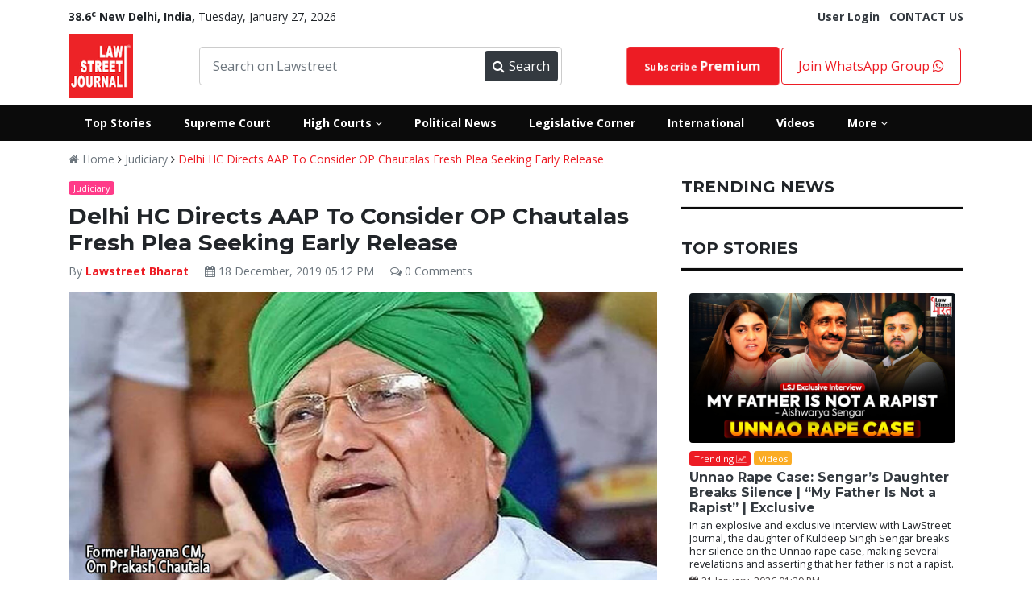

--- FILE ---
content_type: text/html; charset=UTF-8
request_url: https://lawstreet.co/judiciary/delhi-hc-directs-aap-to-consider-op-chautala-early-release/
body_size: 80583
content:
<!Doctype html>
<html lang="en-US">
<head>
    <base href="/">
    <title>Delhi HC Directs AAP To Consider OP Chautalas Fresh Plea Seeking Early Release - LawStreet Journal</title>
   <style>
        :root{--blue:#007bff;--indigo:#6610f2;--purple:#6f42c1;--pink:#e83e8c;--red:#dc3545;--orange:#fd7e14;--yellow:#ffc107;--green:#28a745;--teal:#20c997;--cyan:#17a2b8;--white:#fff;--gray:#6c757d;--gray-dark:#343a40;--primary:#007bff;--secondary:#6c757d;--success:#28a745;--info:#17a2b8;--warning:#ffc107;--danger:#dc3545;--light:#f8f9fa;--dark:#343a40;--breakpoint-xs:0;--breakpoint-sm:576px;--breakpoint-md:768px;--breakpoint-lg:992px;--breakpoint-xl:1200px;--font-family-sans-serif:-apple-system,BlinkMacSystemFont,"Segoe UI",Roboto,"Helvetica Neue",Arial,sans-serif,"Apple Color Emoji","Segoe UI Emoji","Segoe UI Symbol";--font-family-monospace:SFMono-Regular,Menlo,Monaco,Consolas,"Liberation Mono","Courier New",monospace}:root{--animate-duration:1s;--animate-delay:1s;--animate-repeat:1}*,::after,::before{box-sizing:border-box}html{font-family:sans-serif;line-height:1.15;-webkit-text-size-adjust:100%;-ms-text-size-adjust:100%;-ms-overflow-style:scrollbar}@-ms-viewport{width:device-width}footer,header,nav,section{display:block}body{margin:0;font-family:-apple-system,BlinkMacSystemFont,"Segoe UI",Roboto,"Helvetica Neue",Arial,sans-serif,"Apple Color Emoji","Segoe UI Emoji","Segoe UI Symbol";font-size:1rem;font-weight:400;line-height:1.5;color:#212529;text-align:left;background-color:#fff}hr{box-sizing:content-box;height:0;overflow:visible}h2,h3,h4,h5,h6{margin-top:0;margin-bottom:.5rem}p{margin-top:0;margin-bottom:1rem}ul{margin-top:0;margin-bottom:1rem}strong{font-weight:bolder}small{font-size:80%}sup{position:relative;font-size:75%;line-height:0;vertical-align:baseline}sup{top:-.5em}a{color:#007bff;text-decoration:none;background-color:transparent;-webkit-text-decoration-skip:objects}img{vertical-align:middle;border-style:none}button{border-radius:0}button,input{margin:0;font-family:inherit;font-size:inherit;line-height:inherit}button,input{overflow:visible}button{text-transform:none}[type=submit],button,html [type=button]{-webkit-appearance:button}[type=button]::-moz-focus-inner,[type=submit]::-moz-focus-inner,button::-moz-focus-inner{padding:0;border-style:none}::-webkit-file-upload-button{font:inherit;-webkit-appearance:button}h2,h3,h4,h5,h6{margin-bottom:.5rem;font-family:inherit;font-weight:500;line-height:1.2;color:inherit}h2{font-size:2rem}h3{font-size:1.75rem}h4{font-size:1.5rem}h5{font-size:1.25rem}h6{font-size:1rem}hr{margin-top:1rem;margin-bottom:1rem;border:0;border-top:1px solid rgba(0,0,0,.1)}small{font-size:80%;font-weight:400}.img-fluid{max-width:100%;height:auto}.container{width:100%;padding-right:15px;padding-left:15px;margin-right:auto;margin-left:auto}@media (min-width:576px){.container{max-width:540px}}@media (min-width:768px){.container{max-width:720px}}@media (min-width:992px){.container{max-width:960px}}@media (min-width:1200px){.container{max-width:1140px}}.row{display:-webkit-box;display:-ms-flexbox;display:flex;-ms-flex-wrap:wrap;flex-wrap:wrap;margin-right:-15px;margin-left:-15px}.col-10,.col-2,.col-4,.col-6,.col-8,.col-md-2,.col-md-3,.col-md-4,.col-md-5,.col-md-6,.col-md-7,.col-md-8,.col-md-9{position:relative;width:100%;min-height:1px;padding-right:15px;padding-left:15px}.col-2{-webkit-box-flex:0;-ms-flex:0 0 16.666667%;flex:0 0 16.666667%;max-width:16.666667%}.col-4{-webkit-box-flex:0;-ms-flex:0 0 33.333333%;flex:0 0 33.333333%;max-width:33.333333%}.col-6{-webkit-box-flex:0;-ms-flex:0 0 50%;flex:0 0 50%;max-width:50%}.col-8{-webkit-box-flex:0;-ms-flex:0 0 66.666667%;flex:0 0 66.666667%;max-width:66.666667%}.col-10{-webkit-box-flex:0;-ms-flex:0 0 83.333333%;flex:0 0 83.333333%;max-width:83.333333%}@media (min-width:768px){.col-md-2{-webkit-box-flex:0;-ms-flex:0 0 16.666667%;flex:0 0 16.666667%;max-width:16.666667%}.col-md-3{-webkit-box-flex:0;-ms-flex:0 0 25%;flex:0 0 25%;max-width:25%}.col-md-4{-webkit-box-flex:0;-ms-flex:0 0 33.333333%;flex:0 0 33.333333%;max-width:33.333333%}.col-md-5{-webkit-box-flex:0;-ms-flex:0 0 41.666667%;flex:0 0 41.666667%;max-width:41.666667%}.col-md-6{-webkit-box-flex:0;-ms-flex:0 0 50%;flex:0 0 50%;max-width:50%}.col-md-7{-webkit-box-flex:0;-ms-flex:0 0 58.333333%;flex:0 0 58.333333%;max-width:58.333333%}.col-md-8{-webkit-box-flex:0;-ms-flex:0 0 66.666667%;flex:0 0 66.666667%;max-width:66.666667%}.col-md-9{-webkit-box-flex:0;-ms-flex:0 0 75%;flex:0 0 75%;max-width:75%}}.form-control{display:block;width:100%;padding:.375rem .75rem;font-size:1rem;line-height:1.5;color:#495057;background-color:#fff;background-clip:padding-box;border:1px solid #ced4da;border-radius:.25rem}.form-control::-ms-expand{background-color:transparent;border:0}.form-control::-webkit-input-placeholder{color:#6c757d;opacity:1}.form-control::-moz-placeholder{color:#6c757d;opacity:1}.form-control:-ms-input-placeholder{color:#6c757d;opacity:1}.form-control::-ms-input-placeholder{color:#6c757d;opacity:1}.form-group{margin-bottom:1rem}.btn{display:inline-block;font-weight:400;text-align:center;white-space:nowrap;vertical-align:middle;border:1px solid transparent;padding:.375rem .75rem;font-size:1rem;line-height:1.5;border-radius:.25rem}.btn-danger{color:#fff;background-color:#dc3545;border-color:#dc3545}.btn-sm{padding:.25rem .5rem;font-size:.875rem;line-height:1.5;border-radius:.2rem}.fade{opacity:0}.collapse{display:none}.badge{display:inline-block;padding:.25em .4em;font-size:75%;font-weight:700;line-height:1;text-align:center;white-space:nowrap;vertical-align:baseline;border-radius:.25rem}.badge-warning{color:#212529;background-color:#ffc107}.badge-danger{color:#fff;background-color:#dc3545}.close{float:right;font-size:1.5rem;font-weight:700;line-height:1;color:#000;text-shadow:0 1px 0 #fff;opacity:.5}button.close{padding:0;background-color:transparent;border:0;-webkit-appearance:none}.modal{position:fixed;top:0;right:0;bottom:0;left:0;z-index:1050;display:none;overflow:hidden;outline:0}.modal-dialog{position:relative;width:auto;margin:.5rem}.modal.fade .modal-dialog{-webkit-transform:translate(0,-25%);transform:translate(0,-25%)}.modal-content{position:relative;display:-webkit-box;display:-ms-flexbox;display:flex;-webkit-box-orient:vertical;-webkit-box-direction:normal;-ms-flex-direction:column;flex-direction:column;width:100%;background-color:#fff;background-clip:padding-box;border:1px solid rgba(0,0,0,.2);border-radius:.3rem;outline:0}.modal-header{display:-webkit-box;display:-ms-flexbox;display:flex;-webkit-box-align:start;-ms-flex-align:start;align-items:flex-start;-webkit-box-pack:justify;-ms-flex-pack:justify;justify-content:space-between;padding:1rem;border-bottom:1px solid #e9ecef;border-top-left-radius:.3rem;border-top-right-radius:.3rem}.modal-header .close{padding:1rem;margin:-1rem -1rem -1rem auto}.modal-body{position:relative;-webkit-box-flex:1;-ms-flex:1 1 auto;flex:1 1 auto;padding:1rem}@media (min-width:576px){.modal-dialog{max-width:500px;margin:1.75rem auto}}.bg-danger{background-color:#dc3545!important}.border-0{border:0!important}.border-white{border-color:#fff!important}.rounded{border-radius:.25rem!important}.rounded-0{border-radius:0!important}.d-block{display:block!important}.d-flex{display:-webkit-box!important;display:-ms-flexbox!important;display:flex!important}.justify-content-between{-webkit-box-pack:justify!important;-ms-flex-pack:justify!important;justify-content:space-between!important}.align-items-center{-webkit-box-align:center!important;-ms-flex-align:center!important;align-items:center!important}.w-100{width:100%!important}.mb-0{margin-bottom:0!important}.mt-1{margin-top:.25rem!important}.mb-1{margin-bottom:.25rem!important}.mt-2{margin-top:.5rem!important}.mb-2{margin-bottom:.5rem!important}.mt-3{margin-top:1rem!important}.mt-4{margin-top:1.5rem!important}.mx-4{margin-right:1.5rem!important}.mb-4{margin-bottom:1.5rem!important}.mx-4{margin-left:1.5rem!important}.mt-5{margin-top:3rem!important}.pl-0{padding-left:0!important}.pt-2{padding-top:.5rem!important}.pl-2{padding-left:.5rem!important}.p-3{padding:1rem!important}.pr-5{padding-right:3rem!important}.pl-5{padding-left:3rem!important}@media (min-width:768px){.pl-md-0{padding-left:0!important}}.text-center{text-align:center!important}.font-weight-normal{font-weight:400!important}.font-weight-bold{font-weight:700!important}.text-white{color:#fff!important}.text-secondary{color:#6c757d!important}.text-warning{color:#ffc107!important}.text-danger{color:#dc3545!important}.text-dark{color:#343a40!important}.text-muted{color:#6c757d!important}.all-highcourts-home,footer{padding:20px 0}.new{text-transform:uppercase}:root{--black:#0b0b0b;--default:#ed1c24;--default-1:#d30f0f;--primary:#0073ff;--success:#3dd800;--pink:#ff3b89;--grey:#333333;--primary-1:#092371;--primary-2:#000f3c;--warning:#fbac24;--white:#fff;--muted:#a7a2a2;--font1:'Open Sans',sans-serif;--font2:'Montserrat',sans-serif;--light-grey:#d1d1d1;--transparent_red:#ed1c24e8}.all-highcourts-home .modal-heading h6{text-align:center;font-size:24px;font-weight:600;margin-bottom:20px}.all-highcourts-home a{font-size:16px;color:var(--black);font-weight:500;padding:8px 0;display:block}#highCourtModal{padding-right:0!important}#highCourtModal .modal-dialog{max-width:100%;min-height:400px;transform:translateY(50%)!important}#highCourtModal .modal-dialog .modal-content,.btn{border-radius:0}.hover-popup-courts{color:var(--default);font-weight:500}.ls-nav,.nav-button{display:flex}.header-main.header-new.ls-secondary-header{background:var(--black)!important}.ls-nav .ls-link>a{display:block;padding:12px 20px;color:var(--white);font-size:14px}.front_ad,.header-main nav .searchbar,.ls-dropdown,.lw-search{position:relative}.ls-dropdown-menu{padding-top:20px;padding-bottom:20px;display:none;position:absolute;width:800px;min-height:350px;background:var(--black);color:var(--white);left:0;z-index:99999999;opacity:0}.ls-dropdown-menu .ls-link a{padding:8px 26px;font-size:14px}.ls-dropdown-menu.ls-dm-2{right:0;left:auto}.badge-pink,.badge-warning,.ls-dropdown-menu *,.lw-search button,.lw-search input,.new,.viewall{color:var(--white)}.searchbar-inner{width:450px;display:flex;align-items:center;border:1px solid #ccc;border-radius:4px;padding:4px}.searchbar-inner button,.searchbar-inner input{height:38px}.searchbar-inner input{border:none}.searchbar-inner button{width:110px;display:flex;align-items:center;justify-content:space-between;background:var(--dark);color:var(--white);border:none;padding:0 10px;border-radius:4px}.header-main nav{display:flex;align-items:center}.header-main.header-new{background:#fff!important;padding:0}.header-main nav{justify-content:space-between}.nav-button a{display:block}.nav-button a{border:1px solid var(--default);padding:10px 20px;border-radius:4px}.header-main nav .logo img{height:80px}.nav-search-suggestions{width:100%;position:absolute;padding-top:0;z-index:9999;border-bottom-left-radius:10px;border-bottom-right-radius:10px;overflow:hidden;box-shadow:5px 18px 20px rgb(0 0 0 / 28%);background:var(--white)}.lw-search .nav-search{padding:3px}.footer-nav-links li,.front_ad,.lw-search input,.viewall{display:inline-block}.text-danger{color:var(--default)!important}.fw-600{font-weight:600}.join-group{padding:30px 0}.featured-post-content a{color:#fff}a{color:#ed1c24}.new,.viewall{line-height:1}.badge.international{background:purple!important;color:var(--white)!important}.badge.environment{background:#4caf50!important;color:var(--white)}.badge.executive{background:#081a95!important;color:var(--white)!important}.badge.legal-insiders{background-color:var(--grey)!important;color:var(--white)!important}.badge.vantage-points{background:#bb0202!important;color:var(--white)!important}.badge.business{background:#add8e6!important;color:var(--black)!important}.badge.celebstreet{background:#ff3e5f!important;color:var(--white)!important}.badge.crime-police-and-law{background:linear-gradient(45deg,#001fff,#ff0202)}.badge.judiciary,.badge2.judiciary{background:var(--black)!important;color:var(--white)!important}.blink .fa{animation:.5s linear infinite blink}@keyframes blink{0%{opacity:0}50%{opacity:.5}100%{opacity:1}}.close_front_ad,.mobile-sidebar{display:none}.socialiconsfooter{color:#1da1f2;font-size:24px}.hide_desktop{display:none!important}.ls-top-bar{padding-left:0;font-size:14px}.badge-danger,.bg-danger{background-color:var(--default)!important}.footer-nav-links{list-style-type:none;margin-bottom:5px;text-align:center;padding-left:0}.footer-nav-links li:not(:first-child) a{border-left:1px solid var(--white)}.footer-nav-links li a{color:var(--white);padding:0 12px;margin-bottom:5px;display:block;font-size:14px}.footer-main .footer-logo{width:150px;float:left}.footer-main .footer-nav{width:calc(100% - 150px);float:left}.footer-main,.nsform{width:100%;clear:both;overflow:hidden}footer{background-color:var(--black);color:var(--white)}.nsform .input{width:80%;float:left}.nsform .submit button{height:50px;border:none;border-top-right-radius:25px;border-bottom-right-radius:25px;width:100%;background:var(--grey);color:var(--white)}.nsform .input input{width:100%;padding:12px 20px;height:50px;border-top-left-radius:25px;border-bottom-left-radius:25px;border:0}.nsform .submit{width:20%;float:right}.newsletter-section{background-color:var(--default);color:var(--white);padding:40px 0}.rounded-more{border-radius:30px!important}::-webkit-scrollbar{width:10px}.btn-danger{background-color:var(--default)!important;color:var(--white)!important}::-webkit-scrollbar-track{background:#f1f1f1}::-webkit-scrollbar-thumb{background:#888}::-webkit-scrollbar-thumb:hover{background:#555}body{font-family:'Open Sans',sans-serif}.yt-play iframe{width:100%}.yt-section .yt-play{width:65%;float:left;padding-right:16px}.yt-section .yt-list{width:35%;float:right;max-height:330px;overflow-y:scroll;overflow-x:hidden}.yt-section{width:85%;margin:20px auto 0;clear:both;overflow:hidden}.homepage-yt{background:var(--secondary);padding:40px 0;background-size:cover}.new{background:var(--primary-1);padding:2px 6px;font-size:11px}h2,h3,h4,h5,h6{font-family:Montserrat,sans-serif}.section-heading .heading{display:flex}.section-heading .heading>h3{margin-right:10px}.section-heading .heading h3{font-size:24px;margin-bottom:0;font-weight:500}.dark-seprator{border-bottom:3px solid var(--black);margin:12px 0}.viewall{background:var(--default);font-size:14px;padding:5px 10px;margin:0;border-radius:12px}.section-heading{padding:10px 1px;border-top:1px solid var(--muted);border-bottom:1px solid var(--muted);display:flex;justify-content:space-between;align-items:center}.rounded{border-radius:6px!important}.badge{font-weight:400;font-size:11px;padding:.3em .5em}.badge-warning{background-color:var(--warning)}.badge-pink{background-color:var(--pink)}.header-top{padding:0;margin-top:-5px;margin-bottom:3px}.header-main{background-color:var(--default);padding:8px 0}.lw-search{background-color:var(--default-1);clear:both;width:380px;border-radius:4px}.lw-search input{border:0;width:calc(100% - 42px);background:0 0;padding:5px 8px}button img{width:25px;filter:invert(1)}.lw-search button{background:0 0;border:none;-webkit-text-stroke:0px white;font-size:20px}.cj_modal-body-contents{padding:0!important}.cj_modal-main-body{max-width:700px!important}.cj_modal-body-contents .cj_modal-inner-content{margin-right:40px;padding-top:35px;padding-left:15px}.cj_modal-body-contents .cj_modal-inner-content h2{font-weight:800;font-size:30px;margin-top:0;letter-spacing:1px;color:#484848}.cj_modal-btn{display:block;width:100%;background:red;color:#fff!important;border-color:red;height:40px}.cj_modal-body-contents .cj_modal-inner-content .form-control{height:40px;line-height:40px}.cj_modal-main-body .modal-header{border:none;padding:0}.cj_modal-main-body .modal-header .close{color:red;font-size:57px;opacity:1;margin-top:0;margin-bottom:-48px;margin-right:16px;position:absolute;right:0;z-index:999999999}.cjilogparent{padding-right:0}.cj_modal-body-contents .cj_modal-logo{height:353px;background-image:url(../../images/lnjs_edp.png);background-size:cover;background-repeat:no-repeat;background-position:left}.featured-post{position:relative;overflow:hidden}.post-list-2:not(:first-child){margin-top:15px}.post-list-2 .post-meta{color:var(--black);font-size:11px}.post-list-no-image-2:not(:first-child){margin-top:10px;border-top:4px solid var(--black);padding-top:16px}.post-list-no-image-2 a{color:var(--black);font-size:18px;font-family:var(--font2);font-weight:800}.yt-list-item{background-color:var(--dark);color:var(--white);padding:10px}.yt-list p{margin-bottom:0;font-size:13px;line-height:1.2}.yt-list-item .title{font-size:12px;font-weight:600;line-height:1.3}.post-list-3 .post-title,.post-list-4 .post-title,.post-list-5 .post-title{line-height:1.2;font-family:var(--font2)}.yt-list-item.active{background:#494949}.yt-list-item .img{height:50px;background-size:cover}.post-list-5 p{font-size:14px;color:var(--muted)}.post-list-5 .post-title{font-size:18px;margin:10px 0}.post-list-5 .post-list-cat-btn{padding:4px 10px;font-size:14px;border-radius:16px;background-color:var(--default);color:var(--white)}.post-list-5 .img{background-size:cover;height:130px;position:relative;border-radius:4px}.post-list-4 .post-title{font-size:16px;margin:10px 0}.post-list-4 .img{background-size:cover;height:106px;border-radius:4px}.post-list-no-image:not(:first-child){margin-top:13px}.post-list-no-image{font-size:14px;color:var(--black);font-weight:700;line-height:1.3;font-family:var(--font2)}.post-list-3 .post-title{font-size:18px;margin:8px 0 2px}.post-list-3 .img{background-size:cover;height:154px;border-radius:4px}.post-list-2.home .heading{font-size:14px!important}.post-list-2.home .badge{margin-bottom:0!important}.heading{font-family:var(--font2)}.post-list-2 .img{height:130px;background-size:cover}.featured-post{height:100%;background-size:100%;background-repeat:no-repeat}.featured-post-content .heading{color:var(--white);font-weight:700}.featured-post-content{display:flex;height:100%;align-items:flex-end;padding:24px}.overlay{position:absolute;left:0;right:0;bottom:0;top:0;background:#0b0b0b7d}.post-list-1{display:flex;justify-content:space-between;flex-direction:column;padding:16px 10px}.post-meta{color:var(--white);font-size:11px;font-family:var(--font2)}.post-list-1 img{border-radius:4px}.post-list-1 .list-content{padding-top:10px;line-height:1}.post-list-1 .list-content .lc-cat{font-size:12px;color:var(--muted);font-weight:600}.post-list-1 .list-content .lc-date{font-size:12px;color:var(--muted)}@charset "UTF-8";:root{--animate-duration:1s;--animate-delay:1s;--animate-repeat:1}.fa{display:inline-block;font:normal normal normal 14px/1 FontAwesome;font-size:inherit;text-rendering:auto;-webkit-font-smoothing:antialiased;-moz-osx-font-smoothing:grayscale}.fa-2x{font-size:2em}.fa-search:before{content:"\f002"}.fa-times:before{content:"\f00d"}.fa-eye:before{content:"\f06e"}.fa-calendar:before{content:"\f073"}.fa-facebook:before{content:"\f09a"}.fa-caret-down:before{content:"\f0d7"}.fa-linkedin:before{content:"\f0e1"}.fa-angle-right:before{content:"\f105"}.fa-angle-down:before{content:"\f107"}.fa-youtube-play:before{content:"\f16a"}.fa-instagram:before{content:"\f16d"}.fa-line-chart:before{content:"\f201"}.fa-whatsapp:before{content:"\f232"}.post-list-1{justify-content:flex-start!important}.post-list-5 .post-list-cat-btn{position:absolute;top:12px;left:25px;z-index:999}.post-list-5 .post-title a{font-weight:bold}.post-list-5 img{border-radius:4px}h1,h2,h3,h4,h5,h6{font-weight:bolder!important}.text-decoration-underline{text-decoration:underline}.font-weight-bolder{font-weight:bolder!important}.fa{font-family:FontAwesome}.post-list-1.home{flex-direction:row;align-items:center}.post-list-1.home a{width:300px}.post-list-1.home img{padding-right:10px}
        .account-nav{padding:0;display:none;position:absolute;width:auto;background:var(--black);color:var(--white);left:0;z-index:99999999;opacity:0;transition:.5s;border-radius:4px}.my-account-menu,.raw-html-embed{position:relative}.my-account-menu:hover .account-nav{display:block;opacity:1}.nav-button .account-nav a{border:0;color:#fff;border-bottom:1px solid;border-radius:0}.raw-html-embed{padding-bottom:56.25%;overflow:hidden}.single_post_content iframe{position:absolute;top:0;left:0;width:100%;height:100%}.twitter-tweet.twitter-tweet-rendered{margin-bottom:-50%!important}.post-list-3 p,.post-list-4 p,.post-list-5 p,.post-list-7 p{font-size:14px;color:var(--black)}.small.post-desc{line-height:16px}.social-login-holder{list-style:none;padding:0;margin:20px auto;text-align:center}.social-login-holder img{width:250px}.social-login-link{padding:10px;border:1px solid;border-radius:4px}.social-login-link.google{border-color:#f49595;background-color:#faf1f1;color:#ed1c24}.loginpage_col2{background:#f5f7f8;padding:80px 90px 60px;height:auto!important}.loginpage_seperation{display:flex;margin-bottom:24px}.line{height:1px;width:50%;background-color:#d5d8dc;margin-top:10px}.or{width:10%;font-size:14px;color:#6f767d;line-height:15.4px}.post-list-1{justify-content:flex-start!important}header{padding-top:15px}@media screen and (max-width: 768px){.mobile-sidebar-inner{background: #242526!important;}}
    </style>
    <meta name="author" content="Lawstreet Bharat">
    <meta name="publisher" content="Lawstreet-Journal">
    <meta name="description" content="The Delhi High Court today (December 18, 2019) directed the AAP government to consider a fresh plea of former Haryana Chief Minister, Om Prakash Chautala">
    <meta name="robots" content="follow, index, max-snippet:-1, max-video-preview:-1, max-image-preview:large"/>
    <meta name="keywords" content="AAP">
    <meta http-equiv="Content-Type" content="text/html; charset=utf-8">
    <meta http-equiv="x-ua-compatible" content="ie=edge">
    <meta property="og:type" content="article">
    <meta property="og:title" content="Delhi HC Directs AAP To Consider OP Chautalas Fresh Plea Seeking Early Release">
    <meta property="og:site_name" content="Lawstreet.co">
    <meta property="og:url" content="https://lawstreet.co/judiciary/delhi-hc-directs-aap-to-consider-op-chautala-early-release">
    <link rel="canonical" href="https://lawstreet.co/judiciary/delhi-hc-directs-aap-to-consider-op-chautala-early-release" />
    <meta name="twitter:card" content="Legal News Online" >
    <meta name="twitter:site" content="@LawstreetJ" >
    <meta name="twitter:creator" content="@LawstreetJ" >
    <meta property="og:image" content="https://lawstreet.co/secure/uploads/2019/12/lj_7168_Haryana_Chief_Minister,_Om_Prakash_Chautala.jpg">
    <meta property="article:author" content="Lawstreet Bharat">
    <meta property="fb:pages" content="2176894079208790" >
    <meta name="viewport" content="width=device-width, initial-scale=1">
    <link rel="apple-touch-icon" href="apple-touch-icon.html">
    <link rel="shortcut icon" type="image/x-icon" href="assets/img/fav.png">
    <meta name="google-site-verification" content="CY8u4APYoUbA-NH5ptGr9tN7q-16MM2i-LfMk9XqAME" />
    <link rel="dns-prefetch" href="//www.googletagmanager.com">
    <link rel="preconnect" href="https://www.googletagmanager.com">
    <link rel="dns-prefetch" href="//fonts.googleapis.com">
    <link rel="dns-prefetch" href="//fonts.gstatic.com">
    <!--<link rel="preconnect" href="https://fonts.gstatic.com">-->
    <link rel="dns-prefetch" href="//www.google-analytics.com">
    <link rel="preconnect" href="https://www.google-analytics.com">
    <!--<link rel="dns-prefetch" href="//sb.scorecardresearch.com">-->
    <!--<link rel="preconnect" href="https://sb.scorecardresearch.com">-->
    <link rel="dns-prefetch" href="//platform-api.sharethis.com">
    <link rel="preconnect" href="https://platform-api.sharethis.com">
    <link rel="dns-prefetch" href="//buttons-config.sharethis.com">
    <link rel="preconnect" href="https://buttons-config.sharethis.com">
    
    <!--json schema-->
        <link rel="stylesheet" href="/assets/css/style-2.css">
    <meta name="google-site-verification" content="ZrJSaDTwtVoAIZe5OB2yR378GDKXZrWaeTIYr6ql1-Y" />
    <!--json schema-->
       <script type="application/ld+json">
{
  "@context": "https://schema.org",
  "@type": "NewsArticle",
  "headline": "Delhi HC Directs AAP To Consider OP Chautalas Fresh Plea Seeking Early Release",
  "description": "The Delhi High Court today (December 18, 2019) directed the AAP government to consider a fresh plea of former Haryana Chief Minister, Om Prakash Chautala",
  "image": "https://lawstreet.co/secure/uploads/2019/12/lj_7168_Haryana_Chief_Minister,_Om_Prakash_Chautala.jpg",
  "author": {
    "@type": "Person",
    "name": "Lawstreet Bharat",
    "url": "https://lawstreet.co/author/Lawstreet-Bharat"
  },
  "publisher": {
    "@type": "Organization",
    "name": "Lawstreet Journal",
    "logo": {
      "@type": "ImageObject",
      "url": "https://lawstreet.co/images/logo.png"
    }
  },
  "datePublished": "2019-12-18 17:12:29",
  "dateModified": "2019-12-18 17:12:29",
  "mainEntityOfPage": "https://lawstreet.co/judiciary/delhi-hc-directs-aap-to-consider-op-chautala-early-release/",
  "articleSection": "News",
  "keywords": "AAP",
  "articleBody": "&lt;p&gt;The Delhi High Court today (December 18, 2019) directed the AAP government to consider a fresh plea of &lt;strong&gt;former Haryana Chief Minister, Om Prakash Chautala&lt;/strong&gt; seeking his release from the Tihar Central Jail under the special remission granted to senior citizen having already served 7 years in prison.&amp;nbsp;&lt;/p&gt;&lt;p&gt;A bench comprising of &lt;strong&gt;Justices Manmohan and Sangeeta Dhingra Sehgal&lt;/strong&gt; of the Delhi High Court was hearing the matter which set aside Delhi Government earlier order rejecting the plea.&lt;/p&gt;&lt;p&gt;Earlier, the Delhi Government had opposed the plea saying that the 84-year INLD Chief was not eligible for special remission since he was convicted under the &lt;a href=&quot;https://easyadvocacy.com/indian-kanoon/Prevention-of-Corruption-Act-1988&quot;&gt;&lt;strong&gt;Prevention of Corruption Act, 1988&lt;/strong&gt;&lt;/a&gt; in the Teachers Recruitment Scam.&amp;nbsp;&lt;/p&gt;&lt;p&gt;In the year 2000, O.P. Chautala and his son, Ajay Chautala had been convicted in a case of illegal recruitment of 3,206 JBT (Junior Basic Teachers). A Special CBI court had convicted and given them different jail terms in January, 2013. Apart from the Chautalas, 53 other persons were involved in the scam including one IAS officer called Sanjiv Kumar who had exposed the scam but was later found to be involved himself.&lt;/p&gt;&lt;p&gt;Advocate Amit Sahni has filed the fresh petition, referring to the Central Government special remission notification released on July 18, 2018 (with effect from October, 2018) by which the relief could be granted to certain categories of prisoners who were to be released in three phases.&lt;/p&gt;&lt;p&gt;As per the notification, the special remission has to be given to 55-year old women and transgender convicts and 60-year old male convicts who have completed 50% of their jail term. The relief has to be given to physically challenged/disabled prisoners with 70% disability and more, those who have completed 50% of their jail term and those who are terminally ill and the convicts who have completed two-third (66%) of their jail term.&lt;/p&gt;&lt;p&gt;However, the special remission was not to be given to those who have been convicted for heinous offences or under &lt;a href=&quot;https://easyadvocacy.com/indian-kanoon/Prevention-of-Terrorism-Act-2002&quot;&gt;&lt;strong&gt;POTA&lt;/strong&gt;&lt;/a&gt;, UAPA, &lt;a href=&quot;https://easyadvocacy.com/indian-kanoon/terrorist-and-disruptive-activities-prevention-act-1987&quot;&gt;&lt;strong&gt;TADA&lt;/strong&gt;&lt;/a&gt;, &lt;a href=&quot;https://easyadvocacy.com/indian-kanoon/protection-of-children-from-sexual-offences-act-2012&quot;&gt;&lt;strong&gt;POCSO Act&lt;/strong&gt;&lt;/a&gt;, &lt;a href=&quot;https://easyadvocacy.com/indian-kanoon/Prevention-of-Money-Laundering-Act-2002&quot;&gt;&lt;strong&gt;money laundering&lt;/strong&gt;&lt;/a&gt;, &lt;a href=&quot;https://easyadvocacy.com/indian-kanoon/foreign-exchange-management-act-1999&quot;&gt;&lt;strong&gt;FEMA&lt;/strong&gt;&lt;/a&gt;, &lt;a href=&quot;https://easyadvocacy.com/indian-kanoon/narcotic-drugs-and-psychotropic-substances-act-1985&quot;&gt;&lt;strong&gt;NDPS&lt;/strong&gt;&lt;/a&gt; and &lt;a href=&quot;https://easyadvocacy.com/indian-kanoon/Prevention-of-Corruption-Act-1988&quot;&gt;&lt;strong&gt;PC Act&lt;/strong&gt;&lt;/a&gt;.&lt;/p&gt;",
  "url": "https://lawstreet.co/judiciary/delhi-hc-directs-aap-to-consider-op-chautala-early-release/",
  "sameAs": [
    "https://www.facebook.com/LawstreetJ",
    "https://twitter.com/LawstreetJ",
    "https://www.instagram.com/lawstreetj/",
    "https://www.linkedin.com/company/lawstreetjournal/"
  ]
}
</script>


    </head>

<body>
    <script src="assets/jquery/jquery-3.6.0.min.js"></script>
    <header>
                    <div class='text-center front_header_ad'>
                            </div>
                <div class="header-top">
            <div class="container">
                <div class="ls-top-bar d-flex justify-content-between">
                    <div><span class=''><strong>38.6<sup>c</sup> New Delhi, India, </strong></span>
                        Tuesday, January 27, 2026                    </div>
                                        <div class='hide_mobile'>
                                                    <a href='https://lawstreet.co/login' class='font-weight-bold text-dark'>User Login</a>&nbsp;&nbsp;
                                                <a href='contact-us' class='font-weight-bold text-dark'>CONTACT US</a>
                    </div>
                	                </div>
            </div>
        </div>
        <div class="header-main header-new ls-header-top py-2">
            <div class='container'>
                <nav>
                    <div class='logo'>
                        <a href='/'><img src='/images/logo.png' data-src='/images/logo.png' alt="Lawstreet-Journal" Title="LawStreet Journal"></a>
                    </div>
                    <div class='searchbar'>
                        <div class='searchbar-inner'>
                            <input type='text' class='form-control navsearch' placeholder='Search on Lawstreet'>
                            <button type='button'><i class='fa fa-search'></i> Search</button>
                        </div>
                        <div class='nav-search-suggestions'></div>
                    </div>
                    <div class='nav-button'>
                                                <a style="font-size:12px" class="btn btn-danger premium-button" href='https://lawstreet.co/subscribe'>Subscribe <span style="font-size:16px" class="font-weight-bold"> Premium</span> </a>
                                                    <a href='https://chat.whatsapp.com/Dgr4uxvwhvKC8obj4zpLUg' target="_blank">Join WhatsApp Group <i class="fa fa-whatsapp" aria-hidden="true"></i></a>
                    </div>
                </nav>
            </div>
        </div>
        <div class='header-main header-new ls-secondary-header'>
                        <div class='container ls-sh-container'>
                <div class='ls-nav'>
                    <div class='ls-link'><a href='/top-stories'><strong>Top Stories</strong></a></div>
                    <div class='ls-link'><a href='/latest-news/supreme-court-of-india'><strong>Supreme Court</strong></a></div>
                    <div class='ls-link ls-dropdown'><a href='#'><strong>High Courts <i class='fa fa-angle-down'></i></strong></a>
                        <div class='ls-dropdown-menu'>
                            <div class='row'>
                                <div class='col-md-4'>
                                    <div class='ls-link'><a href="/lsmedia/all-high-courts-news"><h5 class="text-decoration-underline">All High Courts</h5></a></div>
                                    <div class='ls-link'><a href='/latest-news/allahabad-high-court'>Allahabad High Court</a></div>
                                    <div class='ls-link'><a href='/latest-news/andhra-pradesh-high-court-news'>Andhra Pradesh High Court</a></div>
                                    <div class='ls-link'><a href='/latest-news/bombay-high-court'>Bombay High Court</a></div>
                                    <div class='ls-link'><a href='/latest-news/calcutta-high-court'>Calcutta High Court</a></div>
                                    <div class='ls-link'><a href='/latest-news/chhattisgarh-high-court-news'>Chhattisgarh High Court</a></div>
                                    <div class='ls-link'><a href='/latest-news/delhi-high-court'>Delhi High Court</a></div>
                                    <div class='ls-link'><a href='/latest-news/gauhati-high-court'>The Gauhati High Court</a></div>
                            
                                </div>
                                <div class='col-md-4'>
                                    <div class='ls-link'><a href='/latest-news/gujarat-high-court-news'>Gujarat High Court</a></div>
                                    <div class='ls-link'><a href='/latest-news/himachal-pradesh-high-court-news'>Himachal Pradesh High Court</a></div>
                                    <div class='ls-link'><a href='/latest-news/jammu-amp-kashmir-and-ladakh-high-court'>Jammu & Kashmir and Ladakh High Court</a></div>
                                    <div class='ls-link'><a href='/latest-news/jharkhand-high-court-news'>Jharkhand High Court</a></div>
                                    <div class='ls-link'><a href='/latest-news/karnataka-high-court'>Karnataka High Court</a></div>
                                    <div class='ls-link'><a href='/latest-news/kerala-high-court'>Kerala High Court</a></div>
                                    <div class='ls-link'><a href='/latest-news/madhya-pradesh-high-court-news'>Madhya Pradesh High Court</a></div>
                                    <div class='ls-link'><a href='/latest-news/madras-high-court-news'>Madras High Court</a></div>
                                    <div class='ls-link'><a href='/latest-news/manipur-high-court-news'>Manipur High Court</a></div>
                            
                                </div>
                                <div class='col-md-4'>
                                    <div class='ls-link'><a href='/latest-news/meghalaya-high-court'>Meghalaya High Court</a></div>
                                    <div class='ls-link'><a href='/latest-news/orissa-high-court'>Orissa High Court</a></div>
                                    <div class='ls-link'><a href='/latest-news/patna-high-court'>Patna High Court</a></div>
                                    <div class='ls-link'><a href='/latest-news/punjab-and-haryana-high-court'>Punjab & Haryana High Court</a></div>
                                    <div class='ls-link'><a href='/latest-news/rajasthan-high-court'>Rajasthan High Court</a></div>
                                    <div class='ls-link'><a href='/latest-news/sikkim-high-court'>Sikkim High Court</a></div>
                                    <div class='ls-link'><a href='/latest-news/telangana-high-court-news'>Telangana High Court</a></div>
                                    <div class='ls-link'><a href='/latest-news/tripura-high-court'>Tripura High Court</a></div>
                                    <div class='ls-link'><a href='/latest-news/uttarakhand-high-court-news'>Uttarakhand High Court</a></div>
                            
                                </div>
                            </div>
                        </div>
                    </div>
                    <div class='ls-link'><a href='/political-news'><strong>Political News</strong></a></div>
                    <div class='ls-link'><a href='/legislative-corner'><strong>Legislative Corner</strong></a></div>
                    <!--<div class='ls-link'><a href='/celebstreet'><strong>Celebstreet</strong></a></div>-->
                    <div class='ls-link'><a href='/international'><strong>International</strong></a></div>
                    <div class='ls-link'><a href='/videos'><strong>Videos</strong></a></div>
                    <div class='ls-link ls-dropdown'><a href='#'><strong>More <i class='fa fa-angle-down'></i></strong></a>
                        <div class='ls-dropdown-menu ls-dm-2'>
                            <div class='row'>
                                <div class='col-md-4'>
                                    <div class='ls-link mx-4'><h6 class="text-decoration-underline">Court News</h6></div>
                                    <div class='ls-link'><a href='/judiciary'>Judiciary</a></div>
                                    <div class='ls-link'><a href='/executive'>Executive</a></div>
                                    <div class='ls-link'><a href='/legal-insiders'>Legal Insiders</a></div>
                                    <hr>
                                    
                                    <div class='ls-link'><a href='https://lawstreet.co/law-school'><h6 class="text-decoration-underline">Law School</h6></a></div>
                                    <div class='ls-link'><a href='/moots'>Moots Courts</a></div>
                                    <div class='ls-link'><a href='/call-for-papers'>Call for Papers</a></div>
                                    <div class='ls-link'><a href='/placement-records'>Placement Record</a></div>
                                    <div class='ls-link'><a href='/events-opportunity'>Events & Opportunities</a></div>
                                    <div class='ls-link'><a href='/conferences-seminars-debates'>Conferences, Seminars & Debates</a></div>
                            
                                </div>
                                <div class='col-md-4'>
                                    <div class='ls-link mx-4'><h6 class="text-decoration-underline">News Updates</h6></div>
                                    <div class='ls-link'><a href='/crime-police-and-law'>Crime, Police & Law</a></div>
                                    <div class='ls-link'><a href='/celebstreet'>CelebStreet</a></div>
                                    <div class='ls-link'><a href='/business'>Business</a></div>
                                    <div class='ls-link'><a href='/environment'>Environment</a></div>
                                    
                                    <hr>
                                    
                                    <div class='ls-link mx-4'><h6 class="text-decoration-underline">Legal Jobs</h6></div>
                                    <div class='ls-link'><a href='/jobs'>Jobs</a></div>
                                    <div class='ls-link'><a href='/internship'>Internship</a></div>
                            
                                </div>
                                <div class='col-md-4'>
                                    <div class='ls-link mx-4'><h6 class="text-decoration-underline">Columns</h6></div>
                                    <div class='ls-link'><a href='/vantage-points'>Vantage Points</a></div>
                                    <div class='ls-link'><a href='/law-firm'>Law Firm</a></div>
                                    <div class='ls-link'><a href='/speak-legal'>Speak Legal</a></div>
                                    <hr>
                                    <div class='ls-link'><a href="/know-the-law"><h6 class="text-decoration-underline">Know the Law</h6></a></div>
                                    <div class='ls-link mt-3'><a href="/interview"><h6 class="text-decoration-underline">Interviews</h6></a></div>
                                    <div class='ls-link mt-3'><a href="/book-reviews"><h6 class="text-decoration-underline">Book Review</h6></a></div>
                                </div>
                            </div>
                        </div>
                    </div>
                </div>
            </div>
                                    <div class="container">
                <div class="d-flex justify-content-between align-items-center">
                    <div class='hide_desktop w-100'>
                        <div class='mobile-head'>
	                        <div class='toggle-sidebar'>
	                            <img  width='30' height='30' src='assets/img/bars.svg' data-src='assets/img/bars.svg' alt='toggle' class='img-fluid'>
	                        </div>
	                        <div class='mobile-logo'>
	                            <h4 class='mb-0 text-white font-weight-bold'><a href='' class='text-white'>LAWSTREET JOURNAL</a></h4>
	                        </div>
	                        <div class='mobile-search-toggle'>
	                            <img  width='25' height='25' alt="search" src='assets/img/search.png' data-src='assets/img/search.png'>
	                        </div>
                        </div>
                        <div class="lw-search">
                            <div class="nav-search">
                                <form action='search'>
                                <input type="text" value="" name="find" placeholder="SEARCH" class  ='navsearch'>
                                <button type="submit"><img  alt="search" src='assets/img/search.png' data-src='assets/img/search.png'></button>
                                </form>
                            </div>
                            <div class='nav-search-suggestions'>
                            </div>
                        </div>
                    </div>
                </div>
            </div>
                    </div>
    </header>
            <!--for mobile-->
    <div class="mobile-sidebar">
        <div class="mobile-sidebar-inner">
            <a href="top-stories" class="d-block text-white lh-40">Top Stories </a>
            <a href="/latest-news/supreme-court-of-india" class="d-block text-white lh-40">Supreme Court </a>
            <div class="">
                <div data-toggle="collapse" data-target="#menu1sub1" aria-expanded="true" aria-controls="menu1sub1"
                    class="dropx collapsed">
                    <a class="text-white" href="#">High Courts <span
                            class="fa fa-angle-right text-white"></span></a>
                </div>
                <div id="menu1sub1" class="collapse dropdownmenu subdropdown">
                    <a href="lsmedia/all-high-courts-news">All High Courts</a>
                    <div class="ls-link"><a href="/latest-news/allahabad-high-court-news">Allahabad High Court</a></div>
                    <div class="ls-link"><a href="/latest-news/andhra-pradesh-high-court-news">Andhra Pradesh High Court</a>
                    </div>
                    <div class="ls-link"><a href="/latest-news/bombay-high-court-news">Bombay High Court</a></div>
                    <div class="ls-link"><a href="/latest-news/calcutta-high-court-news">Calcutta High Court</a></div>
                    <div class="ls-link"><a href="/latest-news/chhattisgarh-high-court-news">Chhattisgarh High Court</a></div>
                    <div class="ls-link"><a href="/latest-news/delhi-high-court">Delhi High Court</a></div>
                    <div class="ls-link"><a href="/latest-news/the-gauhati-high-court-news">The Gauhati High Court</a></div>
                    <div class="ls-link"><a href="/latest-news/gujarat-high-court-news">Gujarat High Court</a></div>
                    <div class="ls-link"><a href="/latest-news/himachal-pradesh-high-court-news">Himachal Pradesh High Court</a>
                    </div>
                    <div class="ls-link"><a href="/latest-news/jammu-amp-kashmir-and-ladakh-high-court">Jammu & Kashmir and
                            Ladakh High Court</a></div>
                    <div class="ls-link"><a href="/latest-news/jharkhand-high-court-news">Jharkhand High Court</a></div>
                    <div class="ls-link"><a href="/latest-news/karnataka-high-court">Karnataka High Court</a></div>
                    <div class="ls-link"><a href="/latest-news/kerala-high-court">Kerala High Court</a></div>
                    <div class="ls-link"><a href="/latest-news/madhya-pradesh-high-court-news">Madhya Pradesh High Court</a>
                    </div>
                    <div class="ls-link"><a href="/latest-news/madras-high-court-news">Madras High Court</a></div>
                    <div class="ls-link"><a href="/latest-news/manipur-high-court-news">Manipur High Court</a></div>
                    <div class="ls-link"><a href="/latest-news/meghalaya-high-court-news">Meghalaya High Court</a></div>
                    <div class="ls-link"><a href="/latest-news/orissa-high-court">Orissa High Court</a></div>
                    <div class="ls-link"><a href="/latest-news/patna-high-court-news">Patna High Court</a></div>
                    <div class="ls-link"><a href="/latest-news/punjab-and-haryana-high-court-news">Punjab & Haryana High
                            Court</a></div>
                    <div class="ls-link"><a href="/latest-news/rajasthan-high-court-news">Rajasthan High Court</a></div>
                    <div class="ls-link"><a href="/latest-news/sikkim-high-court">Sikkim High Court</a></div>
                    <div class="ls-link"><a href="/latest-news/telangana-high-court-news">Telangana High Court</a></div>
                    <div class="ls-link"><a href="/latest-news/tripura-high-court-news">Tripura High Court</a></div>
                    <div class="ls-link"><a href="/latest-news/uttarakhand-high-court-news">Uttarakhand High Court</a></div>
                </div>

                <a href="/political-news" class="d-block text-white lh-40">Political NEWS</a>
                <a href="/legislative-corner" class="d-block text-white lh-40">Legislative Corner</a>
                <a href="/celebstreet" class="d-block text-white lh-40">Celebstreet</a>
                <a href="/international" class="d-block text-white lh-40">International</a>
                <a href="/videos" class="d-block text-white lh-40">Videos</a>
                <div data-toggle="collapse" role="navigation" data-target="#menu2sub1" aria-expanded="true" aria-controls="menu2sub1"
                    class="dropx collapsed">
                    <a class="text-white" href="#">Court News <span
                            class="fa fa-angle-right text-white"></span></a>
                </div>
                <div id="menu2sub1" class="collapse dropdownmenu subdropdown">
                    <a href="/judiciary">Judiciary</a>
                    <a href="/executive">Executive</a>
                    <a href="/legal-insiders">Legal Insiders</a>
                </div>
                <div data-toggle="collapse" role="navigation" data-target="#menu2sub2" aria-expanded="true" aria-controls="menu2sub2"
                    class="dropx collapsed">
                    <a class="text-white" href="#">Law School<span
                            class="fa fa-angle-right text-white"></span></a>
                </div>
                <div id="menu2sub2" class="collapse dropdownmenu subdropdown">
                    <a href="/moots">Moots Courts</a>
                    <a href="/call-for-papers">Call for Papers</a>
                    <div class="ls-link"><a href="/placement-records">Placement Record</a></div>
                    <div class="ls-link"><a href="/events-opportunity">Events & Opportunities</a></div>
                    <div class="ls-link"><a href="/conferences-seminars-debates">Conferences, Seminars & Debates</a></div>
                </div>
                <div data-toggle="collapse" role="navigation" data-target="#menu2sub3" aria-expanded="true" aria-controls="menu2sub3"
                    class="dropx collapsed">
                    <a class="text-white" href="#">News Updates<span
                            class="fa fa-angle-right text-white"></span></a>
                </div>
                <div id="menu2sub3" class="collapse dropdownmenu subdropdown">
                    <div class="ls-link"><a href="/crime-police-and-law">Crime, Police & Law</a></div>
                    <div class="ls-link"><a href="/business">Business</a></div>
                    <div class="ls-link"><a href="/environment">Environment</a></div>
                </div>
                <div data-toggle="collapse" role="navigation" data-target="#menu2sub4" aria-expanded="true" aria-controls="menu2sub4"
                    class="dropx collapsed">
                    <a class="text-white" href="#">Legal Jobs<span
                            class="fa fa-angle-right text-white"></span></a>
                </div>
                <div id="menu2sub4" class="collapse dropdownmenu subdropdown">
                    <div class="ls-link"><a href="/jobs">Jobs</a></div>
                    <div class="ls-link"><a href="/internship">Internship</a></div>
                </div>
                <div data-toggle="collapse" role="navigation" data-target="#menu2sub5" aria-expanded="true" aria-controls="menu2sub5"
                    class="dropx collapsed">
                    <a class="text-white" href="#">Columns<span
                            class="fa fa-angle-right text-white"></span></a>
                </div>
                <div id="menu2sub5" class="collapse dropdownmenu subdropdown">
                    <div class="ls-link"><a href="/vantage-points">Vantage Points</a></div>
                    <div class="ls-link"><a href="/law-firm">Law Firm</a></div>
                    <div class="ls-link"><a href="/speak-legal">Speak Legal</a></div>
                    <div class="ls-link"><a href="/know-the-law">Know the Law</a></div>
                    <div class="ls-link"><a href="/interview">Interviews</a></div>
                    <div class="ls-link"><a href="/book-reviews">Book Review</a></div>
                </div>
            </div>
            <a href="https://lawstreet.co/subscribe" class="d-block text-white lh-40">Subscribe</a>
            <a href="contact-us" class="d-block text-white lh-40">Contact Us</a>
            <div class="row mt-3">
                            <div class="col-6">
                    <a class="btn d-block btn-outline-danger text-white border-white font-weight-bold" href="https://lawstreet.co/login">Login </a>
                </div>
                <div class="col-6">
                    <a class="btn d-block btn-outline-danger text-white border-white font-weight-bold" href="https://lawstreet.co/register">Register </a>
                </div>
                        </div>
        </div>
        <div class="mobile-sidebar-empty">
            <div class="close-mobile-nv1">
                <div class="close-mobile-nv1-1"><img  alt="close" src="assets/img/close.svg" data-src="assets/img/close.svg"></div>
            </div>
        </div>
    </div>
    
    <section>
    <div class="container">
        <div class="breadcrum"><a href="/" class="text-muted"><i class="fa fa-home"></i> Home</a> <i class="fa fa-angle-right"></i>
            <a href="/judiciary" class="text-muted">Judiciary</a> <i class="fa fa-angle-right"></i>
            <a href="/judiciary/delhi-hc-directs-aap-to-consider-op-chautala-early-release">Delhi HC Directs AAP To Consider OP Chautalas Fresh Plea Seeking Early Release</a>
        </div>
        <div class="row">
            <div class="col-md-8">
                <div class="mb-4" id="lsContent">
                    <span class="badge badge-pink" data-cat-url="judiciary">Judiciary</span>
                    <h1 class="mt-2 font-weight-bolder">Delhi HC Directs AAP To Consider OP Chautalas Fresh Plea Seeking Early Release</h1>
                    <div class="text-muted" style="font-size: 14px">By
                                                    <a class="font-weight-bolder" target='_blank' href='/author/Lawstreet-Bharat'>Lawstreet Bharat</a>
                                                &nbsp;&nbsp;&nbsp;&nbsp;<i class="fa fa-calendar"></i> 18 December, 2019 05:12 PM                        &nbsp;&nbsp;&nbsp;&nbsp;<a href='https://lawstreet.co/judiciary/delhi-hc-directs-aap-to-consider-op-chautala-early-release/#comment_to' class="text-secondary"><i class="fa fa-comments-o"></i> 0 Comments</a>
                        <!--&nbsp;&nbsp;&nbsp;&nbsp;<i class="fa fa-line-chart"></i>  Views-->
                    </div>
                    <!--<div>-->
                    <div class="mt-3 mb-3 postimg">
                                                    <img src="/secure/uploads/2019/12/lj_7168_Haryana_Chief_Minister,_Om_Prakash_Chautala.jpg" class="img-fluid w-100" alt="Delhi HC Directs AAP To Consider OP Chautalas Fresh Plea Seeking Early Release">
                                            </div>
                                        <div class="single_post_content">
                        
                            <audio controls class="w-100">
                                <source src="audio/5596.mp3" type="audio/mpeg">
                                Your browser does not support the audio element.
                            </audio>
                            <p>The Delhi High Court today (December 18, 2019) directed the AAP government to consider a fresh plea of <strong>former Haryana Chief Minister, Om Prakash Chautala</strong> seeking his release from the Tihar Central Jail under the special remission granted to senior citizen having already served 7 years in prison.&nbsp;</p><p>A bench comprising of <strong>Justices Manmohan and Sangeeta Dhingra Sehgal</strong> of the Delhi High Court was hearing the matter which set aside Delhi Government earlier order rejecting the plea.</p><p>Earlier, the Delhi Government had opposed the plea saying that the 84-year INLD Chief was not eligible for special remission since he was convicted under the <a href="https://easyadvocacy.com/indian-kanoon/Prevention-of-Corruption-Act-1988"><strong>Prevention of Corruption Act, 1988</strong></a> in the Teachers Recruitment Scam.&nbsp;</p><p>In the year 2000, O.P. Chautala and his son, Ajay Chautala had been convicted in a case of illegal recruitment of 3,206 JBT (Junior Basic Teachers). A Special CBI court had convicted and given them different jail terms in January, 2013. Apart from the Chautalas, 53 other persons were involved in the scam including one IAS officer called Sanjiv Kumar who had exposed the scam but was later found to be involved himself.</p><p>Advocate Amit Sahni has filed the fresh petition, referring to the Central Government special remission notification released on July 18, 2018 (with effect from October, 2018) by which the relief could be granted to certain categories of prisoners who were to be released in three phases.</p><p>As per the notification, the special remission has to be given to 55-year old women and transgender convicts and 60-year old male convicts who have completed 50% of their jail term. The relief has to be given to physically challenged/disabled prisoners with 70% disability and more, those who have completed 50% of their jail term and those who are terminally ill and the convicts who have completed two-third (66%) of their jail term.</p><p>However, the special remission was not to be given to those who have been convicted for heinous offences or under <a href="https://easyadvocacy.com/indian-kanoon/Prevention-of-Terrorism-Act-2002"><strong>POTA</strong></a>, UAPA, <a href="https://easyadvocacy.com/indian-kanoon/terrorist-and-disruptive-activities-prevention-act-1987"><strong>TADA</strong></a>, <a href="https://easyadvocacy.com/indian-kanoon/protection-of-children-from-sexual-offences-act-2012"><strong>POCSO Act</strong></a>, <a href="https://easyadvocacy.com/indian-kanoon/Prevention-of-Money-Laundering-Act-2002"><strong>money laundering</strong></a>, <a href="https://easyadvocacy.com/indian-kanoon/foreign-exchange-management-act-1999"><strong>FEMA</strong></a>, <a href="https://easyadvocacy.com/indian-kanoon/narcotic-drugs-and-psychotropic-substances-act-1985"><strong>NDPS</strong></a> and <a href="https://easyadvocacy.com/indian-kanoon/Prevention-of-Corruption-Act-1988"><strong>PC Act</strong></a>.</p><br><br>                    </div>
                    <div class="post_detail_share  mt-xs-0">
                        <div>
                                                                                </div>
                        <div class='mt-xs-4'>
                            <h4 class="text-dark font-weight-bolder mt-3">Share this article:</h4>
                            <div>
                                <div class="sharethis-inline-share-buttons"></div>
                            </div>
                        </div>
                    </div>

                    
                        <div class="post-admin mt-5">
                            <div class="row">
                                <div class="col-md-3 col-4 text-center p-0">
                                    <img loading='lazy' alt='User Avatar' width='100' height='100' class='img' src='/images/user.png' style='border-radius:50%;margin:auto;margin-bottom:5px;'>                                                                            <h5 class="text-dark mb-1 font-weight-bolder">
                                            <a target='_blank' href='/author/Lawstreet-Bharat'>Lawstreet Bharat</a>
                                        </h5>
                                                                    </div>
                                <div class="col-md-9 col-8">
                                    <h6 class="text-dark mb-1 font-weight-bolder">About:</h6>
                                    
                                                                                <h6 class="text-dark mb-1 font-weight-bolder">Follow:</h6>
                                            <div class='author-social-media'>
                                                <a href='https://www.facebook.com/LawstreetJ' target='_blank'><img alt='Facebook' data-src='/secure/uploads/logos/facebook-x.png'></a><a href='https://twitter.com/LawstreetJ' target='_blank'><img alt='Twitter' data-src='/secure/uploads/logos/twitter-x.jpg'></a><a href='https://www.linkedin.com/company/13747713/admin/feed/posts/' target='_blank'><img alt='Linkedin' data-src='/secure/uploads/logos/linkedin-x.png'></a><a href='https://www.instagram.com/lawstreetj/' target='_blank'><img alt='Instagram' data-src='/secure/uploads/logos/instagram-x.png'></a>                                            </div>
                                                                    </div>
                            </div>
                        </div>
                                        <div id="comment_to mb-3"></div>
                    <br class='hide_mobile'>
                                            <div class="d-flex justify-content-between align-items-center">
                            <h5 class="mb-0 "><button class='btn btn-danger btn-sm openCommentBox font-weight-bolder'>Leave a Comment <i class='fa fa-arrow-down'></i></button></h5>
                        </div>
                        <hr class="dark-seprator">
                                        <div class="comment-form">
                        <form id="postCommentForm">
                            <input type="hidden" name="post" value="NTU5Ng==">
                            <input type="hidden" name="u" value="NTIuMTQuNDQuNjU=">

                            <h6 class="text-dark font-weight-bolder">Leave a feedback about this</h6>
                            <div class="form-group">
                                <textarea class="form-control" rows='5' placeholder="Comment*" name="comment"></textarea>
                            </div>
                            <div class="row">
                                <div class="col-md-6">
                                    <input type="text" name="name" class="form-control" placeholder="Name*">
                                </div>
                                <div class="col-md-6 mt-xs-4">
                                    <input type="text" name="email" class="form-control" placeholder="Email*">
                                </div>
                            </div>
                            <label class="d-block mt-3 mb-3"><input type="checkbox"> Save my name, email in this browser for next time i Comment.</label>
                            <div class='form_errors'></div>
                            <div class="form-group">
                                <button style='border-radius:4px' class="btn btn-primary">SUBMIT & REVIEW</button>
                            </div>
                        </form>
                    </div>
                    <div class="d-flex justify-content-between align-items-center post_detail_navigate my-5">
                        <div class="w-50 pr-4">
                                                            <span class='text-secondary f-12'>
                                    <i class="fa fa-arrow-left"></i> &nbsp;
                                    PREVIOUS POST
                                </span>
                                <a class="text-dark font-weight-bolder d-block" href='judiciary/delhi-hc-agrees-to-hear-jamia-violence-case'>
                                    Delhi HC Agrees To Hear Jamia Violence Case                                </a>
                                                    </div>
                        <div class="text-right w-50 pl-4">
                                                            <span class='text-secondary f-12'>
                                    NEXT POST
                                    <i class="fa fa-arrow-right"></i>
                                </span>
                                <a class="text-dark font-weight-bolder d-block" href='/ngt-issues-notice-to-moefcc'>
                                    NGT Issues Notice To MoEFCC And UP Government For Non-Compliance Of Previous Order                                </a>
                                                    </div>
                    </div>
                                        <!--</div>-->
                </div>
            </div>
            <div class="col-md-4">
                <div class="d-flex justify-content-between align-items-center">
    <h5 class="mb-0 font-weight-bolder">TRENDING NEWS</h5>
</div>
<hr class="dark-seprator">
<br>
	<div class="d-flex justify-content-between align-items-center">
    <h5 class="mb-0 font-weight-bolder">TOP STORIES</h5>
    <div class='hide_desktop'>
        <a href="top-stories" class="viewall">View All</a>
    </div>
</div>
<hr class="dark-seprator">
<div class="post-list-1 ">
    <!-- <div class="img"> -->
        <a class='text-dark d-block' aria-label="Unnao Rape Case: Sengar’s Daughter Breaks Silence | “My Father Is Not a Rapist” | Exclusive" href='videos/unnao-rape-case-sengars-daughter-breaks-silence-my-father-is-not-a-rapist-exclusive' >
            <img alt='unnao-rape-case-sengars-daughter-breaks-silence-my-father-is-not-a-rapist-exclusive' src="/secure/uploads/2026/01/lj_9932_WhatsApp_Image_2026-01-21_at_1.09.00_PM.jpeg" data-src="/secure/uploads/2026/01/lj_9932_WhatsApp_Image_2026-01-21_at_1.09.00_PM.jpeg" class="img-responsive1 w-100">
        </a>
    <!-- </div> -->
    <div class="list-content lc-cat">
        <!--<span class=''>-->
                        <span class='badge badge-danger blink'>Trending <i class='fa fa-line-chart'></i></span>
                        <span class='badge badge-warning videos' data-cat-url="videos">Videos</span>
        <!--</span>-->
        <h6 class='mb-1 mt-1 font-weight-bold'><a href='videos/unnao-rape-case-sengars-daughter-breaks-silence-my-father-is-not-a-rapist-exclusive' class='text-dark'>Unnao Rape Case: Sengar’s Daughter Breaks Silence | “My Father Is Not a Rapist” | Exclusive</a></h6>
        <p class="post-desc small mb-1">In an explosive and exclusive interview with LawStreet Journal, the daughter of Kuldeep Singh Sengar breaks her silence on the Unnao rape case, making several revelations and asserting that her father is not a rapist. </p>
        <i class="fa fa-calendar lc-date small"></i> <span class='lc-date small'>21 January, 2026 01:29 PM</span>
    </div>
</div><div class="post-list-1 ">
    <!-- <div class="img"> -->
        <a class='text-dark d-block' aria-label="National Green Tribunal Takes Suo Motu Cognisance Of Techie’s Drowning In Waterlogged Trench [Read Order]" href='environment/national-green-tribunal-takes-suo-motu-cognisance-of-techies-drowning-in-waterlogged-trench' >
            <img alt='national-green-tribunal-takes-suo-motu-cognisance-of-techies-drowning-in-waterlogged-trench' src="/secure/uploads/2026/01/lj_5214_National_Green_Tribunal_Takes.webp" data-src="/secure/uploads/2026/01/lj_5214_National_Green_Tribunal_Takes.webp" class="img-responsive1 w-100">
        </a>
    <!-- </div> -->
    <div class="list-content lc-cat">
        <!--<span class=''>-->
                        <span class='badge badge-danger blink'>Trending <i class='fa fa-line-chart'></i></span>
                        <span class='badge badge-warning environment' data-cat-url="environment">Environment</span>
        <!--</span>-->
        <h6 class='mb-1 mt-1 font-weight-bold'><a href='environment/national-green-tribunal-takes-suo-motu-cognisance-of-techies-drowning-in-waterlogged-trench' class='text-dark'>National Green Tribunal Takes Suo Motu Cognisance Of Techie’s Drowning In Waterlogged Trench [Read Order]</a></h6>
        <p class="post-desc small mb-1">National Green Tribunal takes suo motu cognisance of a techie’s drowning in a waterlogged trench in Noida, citing environmental lapses and violation of law.

</p>
        <i class="fa fa-calendar lc-date small"></i> <span class='lc-date small'>23 January, 2026 03:20 PM</span>
    </div>
</div><div class="d-flex justify-content-end align-items-center mt-2 hide_mobile">
    <hr class="dark-seprator2 w-50 mr-2">
    <h4 class="mt-3"><a href="top-stories" class="text-dark">View All</a></h4>
</div>

<br>                <div class="d-flex justify-content-between align-items-center">
                    <h5 class="mb-0 font-weight-bolder">ADVERTISEMENT</h5>
                </div>

                <hr class="dark-seprator">

                                <br>
            </div>
        </div>
    </div>
</section>

<script>
    // function downloadShareJSAtOnload() {
    //     setTimeout(function() {
    //         var element = document.createElement("script");
    //         element.src = "https://platform-api.sharethis.com/js/sharethis.js#property=64ac5337ab7cdf00199e8d47&product=sop";
    //         element.async = true;
    //         document.body.appendChild(element);
    //     }, 3000); // Delay in milliseconds (2 seconds)
    // }

    // if (window.addEventListener)
    //     window.addEventListener("DOMContentLoaded", downloadShareJSAtOnload, false);
    // else if (window.attachEvent)
    //     window.attachEvent("onload", downloadShareJSAtOnload);
    // else window.onload = downloadShareJSAtOnload;
</script>

<script>
    var shareThisLoaded = false;
    var shareThisScript = document.createElement('script');
    shareThisScript.src = 'https://platform-api.sharethis.com/js/sharethis.js#property=64ac5337ab7cdf00199e8d47&product=sop';
    shareThisScript.defer = true;

    var initialScroll = true;

    function loadShareThis() {
        if (!shareThisLoaded) {
            document.body.appendChild(shareThisScript);
            shareThisLoaded = true;
        }
    }

    function handleScrollForShareThis() {
        if (initialScroll) {
            initialScroll = false;
            return;
        }

        var scrollPercentage = (window.scrollY + window.innerHeight) / document.body.scrollHeight;

        // Adjust the scrollThreshold as needed
        var scrollThreshold = 0.15;

        if (scrollPercentage >= scrollThreshold) {
            loadShareThis();
            // Remove the event listener once ShareThis is loaded
            window.removeEventListener('scroll', handleScrollForShareThis);
        }
    }

    // Add a scroll event listener for ShareThis
    window.addEventListener('scroll', handleScrollForShareThis);

    // Initial check in case the user starts at the bottom of the page
    handleScrollForShareThis();
</script>


<!--<script defer type='text/javascript' src='https://platform-api.sharethis.com/js/sharethis.js#property=64ac5337ab7cdf00199e8d47&product=sop' ></script>-->
<!--<script type="text/javascript">var addthis_share=addthis_share||{};addthis_share={passthrough:{twitter:{via:"LawstreetJ"}}}</script>-->
<div class='text-center mb-4'>
    </div>

<section class='join-group'>
    <div class='container text-center'>
        <a href='https://chat.whatsapp.com/Dgr4uxvwhvKC8obj4zpLUg' target=”_blank”>
            <img  width='604' height='100' alt='Join Group' data-src='/assets/img/join-w.png' class='img-fluid'>
        </a>
    </div>
</section>
<section class="newsletter-section">
        <div class="container">
            <div class="row align-items-center">
                <div class="col-md-5">
                    <h2 class="heading mb-0 font-weight-bolder">Signup for Our Newsletter</h2>
                    <p class="mb-0">Get Exclusive access to members only content by email</p>
                </div>
                <div class="col-md-7 mt-xs-4">
                    <div class="newsletter-form">
                        <form class="newsletterForm">
                            <div class="nsform">
                                <div class="input">
                                    <input type="text" name="email" placeholder="Enter your email...">
                                </div>
                                <div class="submit">
                                    <button type="submit">Subscribe</button>
                                </div>
                            </div>
                            <div class='form_errors'></div>
                        </form>
                    </div>
                </div>
            </div>
        </div>
</section>
<footer>
    <div class="container mt-4 mt-xs-0">
        <div class="footer-main">
            <div class="footer-logo">
                <img  data-src="images/logo.png" alt="Lawstreet-Journal-Logo" class="img-fluid">
            </div>
            <div class="footer-nav">
                <ul class="footer-nav-links">
                    <li><a href='top-stories'>Top Stories</a></li>
                    <li><a href='legal-insiders'>Legal Insiders</a></li>
                    <li><a href='judiciary'>Judiciary</a></li>
                    <li><a href='executive'>Executive</a></li>
                    <li><a href='legislative-corner'>Legislative Corner</a></li>
                    <li><a href='business'>Business</a></li>
                    <li><a href='international'>International</a></li>
                    <li><a href='celebstreet'>Celeb Street</a></li>
                </ul>
                <ul class="footer-nav-links">
                    <li><a href='speak-legal'>Speak Legal</a></li>
                    <li><a href='vantage-points'>Vantage Points</a></li>
                    <li><a href='crime-police-and-law'>Crime, Law & Police</a></li>
                    <li><a href='environment'>Environment</a></li>
                    <li><a href='jobs'>Legal Jobs</a></li>
                    <li><a href='events-opportunity'>Events & Opportunity</a></li>
                    <li><a href='book-reviews'>Books Reviews</a></li>
                </ul>
                <div class='text-center mt-4'>
                    <a href='advertise' class='btn btn-danger btn-sm pl-5 pr-5'>Advertise with us</a>
                </div>
                <div class='text-center mt-4'>
                    <span>Follow Us</span>&nbsp;&nbsp;&nbsp;&nbsp;
                    <a aria-label="Click to Follow us on Twitter" href='https://twitter.com/LawstreetJ' class='socialiconsfooter' target=”_blank”><img  alt='twitter' style='
                    width: 32px;height: 32px;object-fit: cover;margin-right: -14px;    margin-bottom: 4px;' data-src='/secure/uploads/logos/twitter-x.png'></a>&nbsp;&nbsp;&nbsp;&nbsp;
                    <a aria-label="Click to Follow us on Facebook" href='https://www.facebook.com/LawstreetJ/' class='socialiconsfooter' target=”_blank”><i class="fa fa-facebook" aria-hidden="true" style="color:#4267B2;"></i></a>&nbsp;&nbsp;&nbsp;&nbsp;
                    <a aria-label="Click to Follow us on LinkedIn" href='https://www.linkedin.com/company/lawstreetjournal/' class='socialiconsfooter' target=”_blank”><i class="fa fa-linkedin" aria-hidden="true" style="color:#0A66C2;"></i></a>&nbsp;&nbsp;&nbsp;&nbsp;
                    <a aria-label="Click to Follow us on Instagram" href='https://www.instagram.com/lawstreetj/' class='socialiconsfooter' target=”_blank”> <i class="fa fa-instagram" aria-hidden="true" style="color:#e95950;"></i></a>
                </div>
            </div>
        </div>
    </div>
    <hr class="border-white">
    <div class="container">
        <div class="d-flex justify-content-between footer_copy">
            <div>
                Copyright &copy; 2018-2026 by Lawstreet Journal
            </div>
            <div class='flinks'>
                <a href='terms-conditions' class="text-danger">Terms & Conditions</a> &nbsp;
                <a href='privacy-policy' class="text-danger">Privacy Policy</a> &nbsp;
                <a href='california-policy' class="text-danger">California Policy</a>
            </div>
        </div>
    </div>
</footer>
<div class="modal fade" id="popupAdv" tabindex="-1" role="dialog" aria-labelledby="exampleModalLabel" aria-hidden="true">
  <div class="modal-dialog cj_modal-main-body" role="document">
    <div class="modal-content rounded-0">
      <div class="modal-header">
        <button type="button" class="close" data-dismiss="modal" aria-label="Close">
          <span aria-hidden="true">&times;</span>
        </button>
      </div>
      <div class="modal-body cj_modal-body-contents">
        <div class="row">
          <div class="col-md-6 cjilogparent" style=''>
            <div class="cj_modal-logo">
            </div>
          </div>
          <div class="col-md-6">
                <input type="hidden" id="mod_ad_id" value='0'>
                <div class='pop_dp_text'>
                    <div class="cj_modal-inner-content">
                      <h2> Subscribe To  NewsLetter!</h2>
                      <p>Subscribe to Lawstreet Journal and Get 10% Off to become Cyber Lawyer Crime Investigator.</p>
                        <form class='newsletterForm'>
                        <div class="form-group">
                          <input type="email" class="form-control"  placeholder="Enter e-mail">
                        </div>
                        <div class='form_errors'></div>
                        <button id="s-send2" type="submit" class="btn btn-danger cj_modal-btn">Subscribe</button>
                        </form>
            
                      <br>
                    </div>
                </div>
                <div class="s_info2"></div>
                <div class='mt-2'>
                    <div id='pop_couponcode'></div>
                    <div id='pop_couponlink'></div>
                    <div id='pop_btnlink'></div>
                </div>
          </div>
        </div>
      </div>
    </div>
  </div>
</div>

<script>
    function loadCSS(href, before, media) {
        var ss = window.document.createElement("link");
        var ref = before || window.document.getElementsByTagName("script")[0];
        ss.rel = "stylesheet";
        ss.href = href;
        ss.media = "only x";
        ref.parentNode.insertBefore(ss, ref);
        setTimeout(function() {
            ss.media = media || "all";
        });
        return ss;
    }
    // Example usage:
    
    loadCSS("https://lawstreet.co/assets/bootstrap/bootstrap.min.css");
    loadCSS("https://lawstreet.co/assets/css/style.css");
    loadCSS("https://lawstreet.co/assets/css/responsive.css",'','only screen and (max-width: 768px)');
    // loadCSS("https://lawstreet.co/assets/css/components.css");
    // loadCSS("https://lawstreet.co/assets/animate/animate.min.css");
    loadCSS("https://lawstreet.co/assets/fontawesome/css/font-awesome.min.css");
    //loadCSS("https://lawstreet.co/assets/magnific-popup/dist/magnific-popup.css");
    //loadCSS("https://lawstreet.co/assets/slick/slick.css");
    
</script>


<!-- Google tag (gtag.js) -->
    <!--<script defer src="https://www.googletagmanager.com/gtag/js?id=UA-119036268-1"></script>-->
    <!--<script>
      window.dataLayer = window.dataLayer || [];
      function gtag(){dataLayer.push(arguments);}
      gtag('js', new Date());

      gtag('config', 'UA-119036268-1');
    </script>-->
    <script >
        document.addEventListener('click', function() {
          if (!window.gtagLoaded) {
            var script = document.createElement('script');
            script.src = 'https://www.googletagmanager.com/gtag/js?id=UA-119036268-1';
            script.defer = true;
            document.body.appendChild(script);
            window.gtagLoaded = true;
          }
        });

      window.dataLayer=window.dataLayer||[];function gtag(){dataLayer.push(arguments);}
      gtag('js',new Date());gtag('config','UA-119036268-1');
    </script>
    <!--<script>
      var _comscore = _comscore || [];
      _comscore.push({ c1: "2", c2: "34729534" });
      (function() {
        var s = document.createElement("script"), el = document.getElementsByTagName("script")[0]; s.defer = true;
        s.src = "https://sb.scorecardresearch.com/cs/34729534/beacon.js";
        el.parentNode.insertBefore(s, el);
      })();
    </script>
    <noscript>
      <img src="https://sb.scorecardresearch.com/p?c1=2&amp;c2=34729534&amp;cv=3.6.0&amp;cj=1">
    </noscript>-->
<script defer src="assets/bootstrap/popper.min.js"></script>
<script defer src="assets/bootstrap/bootstrap.min.js"></script>
<script defer src="assets/magnific-popup/dist/jquery.magnific-popup.min.js"></script>
<!-- <script defer src="assets/slick/slick.min.js"></script> -->
<!--<script defer src="assets/wow/wow.min.js"></script>-->
<!--<script defer src="notif.js"></script>-->
<!-- <script defer src="assets/js/functions.js"></script> -->
<script defer src="assets/js/functions.min.js"></script>
<script defer type="text/javascript" src="assets/js/jquery.lazy.min.js"></script>

<script>
 function downloadJSAtOnload() {
     setTimeout(function() {
         var element = document.createElement("script");
         element.src = "https://pagead2.googlesyndication.com/pagead/js/adsbygoogle.js";
         element.async = true;
         document.body.appendChild(element);
     }, 1000); // Delay in milliseconds (1 seconds)
 }

 if (window.addEventListener)
     window.addEventListener("DOMContentLoaded", downloadJSAtOnload, false);
 else if (window.attachEvent)
     window.attachEvent("onload", downloadJSAtOnload);
 else window.onload = downloadJSAtOnload;
</script>

<script>
  $(document).ready(function() {
    $('.post-list-3 img,.post-list-5 img,.post-list-4 img,.header-main nav .logo img,.img-fluid,.img-responsive').on('load', function() {
        var width = $(this).width();
        var height = $(this).height();
        //$(this).attr('width', width);
        //$(this).attr('height', height);
    });

    $('.post-list-3 img,.post-list-5 img,.post-list-4 img,.header-main nav .logo img,.img-fluid,.img-responsive').each(function() {
        if (this.complete) {
            $(this).trigger('load');
        }
    });
    
    function initializeLazyLoad() {
        $('img').lazy({
            effect: "fadeIn",
            effectTime: 1000,
            threshold: 0
        });
    }
    
    $(function() {
        initializeLazyLoad();
    });
});
</script>
</body>
</html><!--<meta name="google-site-verification" content="VL7acgPyjFNlhnZ8c7XzinVTiSwzgBCjCnpnUL7sf8g" />-->